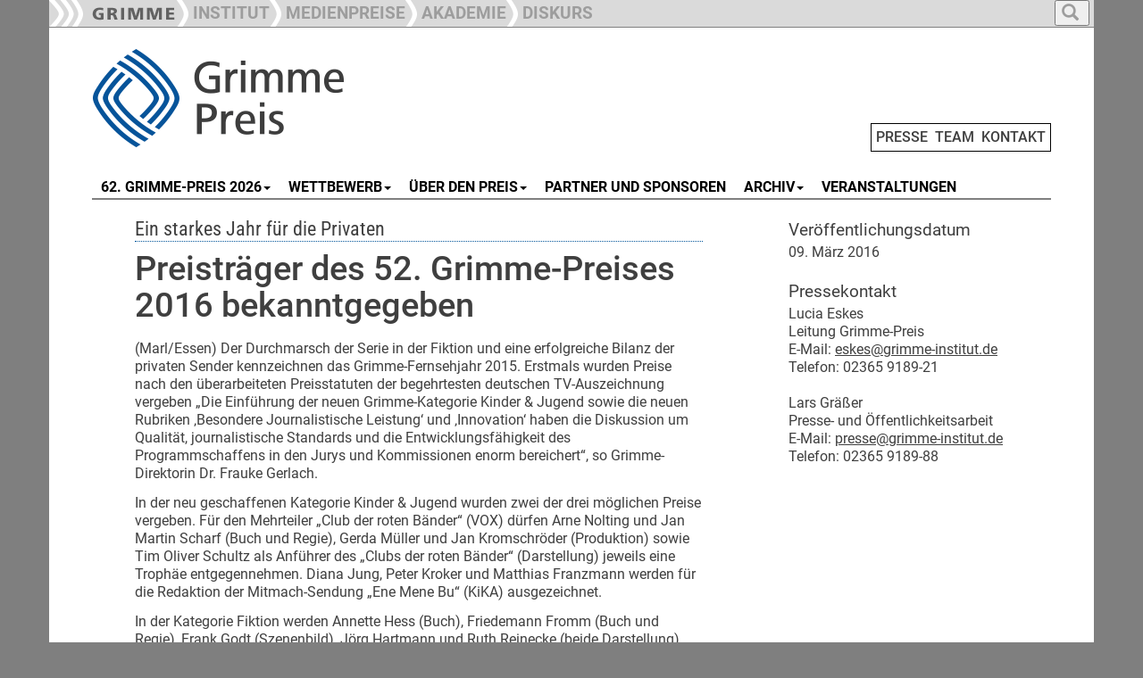

--- FILE ---
content_type: text/html; charset=utf-8
request_url: https://www.grimme-preis.de/presse/pressemeldungen/d/preistraeger-des-52-grimme-preises-2016-bekanntgegeben
body_size: 7804
content:
<!DOCTYPE html>
<html dir="ltr" lang="de-DE">
<head>

<meta charset="utf-8">
<!-- 
	This website is powered by TYPO3 - inspiring people to share!
	TYPO3 is a free open source Content Management Framework initially created by Kasper Skaarhoj and licensed under GNU/GPL.
	TYPO3 is copyright 1998-2025 of Kasper Skaarhoj. Extensions are copyright of their respective owners.
	Information and contribution at https://typo3.org/
-->

<base href="https://www.grimme-preis.de">

<title>Preisträger des 52. Grimme-Preises 2016 bekanntgegeben - Pressemeldungen - Grimme-Preis</title>
<meta name="generator" content="TYPO3 CMS" />
<meta name="description" content="Ein starkes Jahr für die Privaten
" />
<meta property="og:title" content="Preisträger des 52. Grimme-Preises 2016 bekanntgegeben" />
<meta property="og:type" content="article" />
<meta property="og:url" content="https://www.grimme-preis.de/presse/pressemeldungen/d/preistraeger-des-52-grimme-preises-2016-bekanntgegeben" />
<meta property="og:description" content="Ein starkes Jahr für die Privaten
" />
<meta name="twitter:card" content="summary" />


<link rel="stylesheet" type="text/css" href="/typo3temp/assets/css/7015c8c4ac.css?1642579999" media="all">
<link rel="stylesheet" type="text/css" href="/typo3conf/ext/slickcarousel/Resources/Public/Css/slick.min.css?1701333339" media="all">
<link rel="stylesheet" type="text/css" href="/typo3conf/ext/mindshape_customer/Resources/Public/Css/hind-font.css?1701333339" media="all">
<link rel="stylesheet" type="text/css" href="/typo3conf/ext/mindshape_customer/Resources/Public/Css/merriweather-font.css?1701333339" media="all">
<link rel="stylesheet" type="text/css" href="/typo3conf/ext/mindshape_customer/Resources/Public/Css/frutiger-font.css?1730968470" media="all">
<link rel="stylesheet" type="text/css" href="/typo3conf/ext/mindshape_customer/Resources/Public/bootstrap/dist/css/bootstrap.min.css?1701333339" media="all">
<link rel="stylesheet" type="text/css" href="/typo3conf/ext/mindshape_customer/Resources/Public/Css/grimme_main.css?1730902439" media="all">
<link rel="stylesheet" type="text/css" href="/typo3conf/ext/mindshape_customer/Resources/Public/bootstrap/docs/assets/css/ie10-viewport-bug-workaround.css?1701333339" media="all">
<link rel="stylesheet" type="text/css" href="/typo3conf/ext/mindshape_customer/Resources/Public/Css/rte.css?1701333339" media="all">



<script src="/typo3conf/ext/mindshape_customer/Resources/Public/js/html5shiv.min.js?1701333339"></script>
<script src="/typo3conf/ext/mindshape_customer/Resources/Public/js/respond.min.js?1701333339"></script>


<script type="text/javascript">
</script>

<!-- Bootstrap core JavaScript
    ================================================== -->
    <!-- Placed at the end of the document so the pages load faster -->
    <script src="https://ajax.googleapis.com/ajax/libs/jquery/1.11.3/jquery.min.js"></script>
    <script>window.jQuery || document.write('<script src="../../assets/js/vendor/jquery.min.js"><\/script>')</script>
    <script src="/typo3conf/ext/mindshape_customer/Resources/Public/bootstrap/docs/dist/js/bootstrap.min.js"></script>
    <!-- Just to make our placeholder images work. Don't actually copy the next line! -->
    <script src="/typo3conf/ext/mindshape_customer/Resources/Public/bootstrap/docs/assets/js/vendor/holder.min.js"></script>
    <!-- IE10 viewport hack for Surface/desktop Windows 8 bug -->
    <script src="/typo3conf/ext/mindshape_customer/Resources/Public/bootstrap/docs/assets/js/ie10-viewport-bug-workaround.js"></script>
    <script src="/typo3conf/ext/mindshape_customer/Resources/Public/js/grimme_main.js"></script>
<style>
:root {
--area_color: #005499 !important;
}  
</style>  
<link rel="canonical" href="https://www.grimme-preis.de/presse/pressemeldungen/d/preistraeger-des-52-grimme-preises-2016-bekanntgegeben"/>
</head>
<body onload="imageCations();" id="body">
<nav class="navbar navbar-fixed-top navbar-inverse" role="navigation">
      <div class="container">        
        <div class="navbar-header">
          <button type="button" class="navbar-toggle collapsed full_padding_right" data-toggle="collapse" data-target="#navbar" aria-expanded="false" aria-controls="navbar">
            <span class="sr-only">Toggle navigation</span>
            <span class="icon-bar"></span>
            <span class="icon-bar"></span>
            <span class="icon-bar"></span>
          </button>
          <div class="text_main_navi" data-toggle="collapse" data-target="#navbar"><h5>Hauptnavigation</h5></div>
        </div>
        <div id="navbar" class="collapse navbar-collapse ribbon_nav">
          <ul class="nav navbar-nav">
            <li class="nav-item"><a class="nav-link" href="https://www.grimme-institut.de/"><img src="/typo3conf/ext/mindshape_customer/Resources/Public/img/Ribbon_Logo_Grimme-Institut.png"></a></li>
            <li class="nav-item"><a class="nav-link" href="https://www.grimme-institut.de/"><div class="ribbon_pic"><img src="/typo3conf/ext/mindshape_customer/Resources/Public/img/Ribbon_Divider.png"></div><div class="ribbon_link_text">INSTITUT</div></a></li>
            <li class="nav-item"><a href="#medienpreise" class="dropdown-toggle" data-toggle="dropdown" role="button" aria-haspopup="true" aria-expanded="true"><div class="ribbon_pic"><img src="/typo3conf/ext/mindshape_customer/Resources/Public/img/Ribbon_Divider.png"></div><div class="ribbon_link_text">MEDIENPREISE</div></a>
              <ul class="dropdown-menu dropdown-top-navi">
              <li class="nav-item"><a class="nav-link" href="/"><div class="ribbon_pic"><img src="/typo3conf/ext/mindshape_customer/Resources/Public/img/Ribbon_Divider.png"></div><div class="ribbon_link_text">GRIMME-PREIS</div></a></li>
              <li class="nav-item"><a class="nav-link" href="https://www.grimme-online-award.de/"><div class="ribbon_pic"><img src="/typo3conf/ext/mindshape_customer/Resources/Public/img/Ribbon_Divider.png"></div><div class="ribbon_link_text">GRIMME ONLINE AWARD</div></a></li>
              <li class="nav-item"><a class="nav-link" href="https://www.grimme-institut.de/deutscher-radiopreis"><div class="ribbon_pic"><img src="/typo3conf/ext/mindshape_customer/Resources/Public/img/Ribbon_Divider.png"></div><div class="ribbon_link_text">DEUTSCHER RADIOPREIS</div></a></li>
              </ul>
            </li>
			<!--
            <li class="nav-item"><a class="nav-link" href="https://www.grimme-medienbildung.de/"><div class="ribbon_pic"><img src="/typo3conf/ext/mindshape_customer/Resources/Public/img/Ribbon_Divider.png"></div><div class="ribbon_link_text">MEDIENBILDUNG</div></a></li>
	-->
            <li class="nav-item"><a class="nav-link" href="https://www.grimme-akademie.de/"><div class="ribbon_pic"><img src="/typo3conf/ext/mindshape_customer/Resources/Public/img/Ribbon_Divider.png"></div><div class="ribbon_link_text">AKADEMIE</div></a></li>
            <!--
			<li class="nav-item"><a class="nav-link" href="https://www.grimme-forschung.de/"><div class="ribbon_pic"><img src="/typo3conf/ext/mindshape_customer/Resources/Public/img/Ribbon_Divider.png"></div><div class="ribbon_link_text">FORSCHUNG</div></a></li>
            -->
			<li class="nav-item"><a class="nav-link" href="https://www.grimme-diskurs.de/"><div class="ribbon_pic"><img src="/typo3conf/ext/mindshape_customer/Resources/Public/img/Ribbon_Divider.png"></div><div class="ribbon_link_text">DISKURS</div></a></li>
          </ul>
    
<ul class="nav navbar-nav search-navbar">
<li class="dropdown search-dropdown">
<a href="#" class="dropdown-toggle" data-toggle="dropdown" role="button" aria-haspopup="true" aria-expanded="true">
<button type="button">
<span class="glyphicon glyphicon-search"></span>
</button>
</a>
<ul class="dropdown-menu dropdown-top-navi grimme_searchbox">
<li class="nav-item">
<form method="post" action="/suche?tx_indexedsearch_pi2%5Baction%5D=search&amp;tx_indexedsearch_pi2%5Bcontroller%5D=Search&amp;cHash=5040eb9367ef780b7bf53027666aab38">
<div>
<input type="hidden" name="tx_indexedsearch_pi2[__referrer][@extension]" value="" />
<input type="hidden" name="tx_indexedsearch_pi2[__referrer][@controller]" value="Standard" />
<input type="hidden" name="tx_indexedsearch_pi2[__referrer][@action]" value="grimme_template_sidebar_inhalt" />
<input type="hidden" name="tx_indexedsearch_pi2[__referrer][arguments]" value="YTowOnt9c28ab1143ace3e2b84fab2671d6c1ffdda38e4a8" />
<input type="hidden" name="tx_indexedsearch_pi2[__referrer][@request]" value="{&quot;@extension&quot;:null,&quot;@controller&quot;:&quot;Standard&quot;,&quot;@action&quot;:&quot;grimme_template_sidebar_inhalt&quot;}19cc4a4a77cc0992dd1827d4ef90e43ad94d598f" />
<input type="hidden" name="tx_indexedsearch_pi2[__trustedProperties]" value="{&quot;search&quot;:{&quot;extendedSearch&quot;:1,&quot;sword&quot;:1}}96d5a65a0c7de1b6299afdf157560bc5347e89e6" />
</div>

  <input type="hidden" name="tx_indexedsearch_pi2[search][extendedSearch]" value="1" />
  <input placeholder="Suche" class="form-control search-input" id="tx-indexedsearch-searchbox-sword" type="text" name="tx_indexedsearch_pi2[search][sword]" />
  <button name="search[submitButton]" class="btn btn-default" value="" id="tx-indexedsearch-searchbox-button-submit" type="submit"><span class="glyphicon glyphicon-search"></span></button>
</form>
</li>
</ul>
</li>
</ul>          
              
        </div><!-- /.nav-collapse -->
        </div><!-- /.container -->
    </nav><!-- /.navbar -->    

    <div class="container">


  
<div class="row full_padding_right full_padding_left">

<div class="headerlogo_mininavi">  
<div class="headerlogo col-xs-12 col-sm-12 col-md-12 col-lg-12">
<a href="/" title="Startseite" class="navbar-brand"><img src="/typo3conf/ext/mindshape_customer/Resources/Public/img/logo_grimme-preis.png" width="450" height="120"   alt="Logo" title="Logo"  border="0"></a>  
<span class="mininavi">
<a href="/presse" title="Presse">PRESSE</a>&nbsp;&nbsp;<a href="/team" title="Team">TEAM</a>&nbsp;&nbsp;<a href="/kontakt" title="Kontakt">KONTAKT</a>
</span>  
</div>
</div>
</div><!-- row end -->       
  
<div class="row full_padding_right full_padding_left">
<nav class="navbar navbar-default">
  <div class="container-fluid">
    <!-- Brand and toggle get grouped for better mobile display -->
    <div class="navbar-header">
      <button type="button" class="navbar-toggle collapsed" data-toggle="collapse" data-target="#main-navbar-collapse" aria-expanded="false">
        <span class="sr-only">Toggle navigation</span>
        <span class="icon-bar"></span>
        <span class="icon-bar"></span>
        <span class="icon-bar"></span>
      </button>
    <div class="text_section_navi" data-toggle="collapse" data-target="#main-navbar-collapse"><h5>Bereichsnavigation</h5></div>
    </div>
    
    <!-- Collect the nav links, forms, and other content for toggling -->
    <div class="collapse navbar-collapse" id="main-navbar-collapse">
      <ul class="nav navbar-nav navbar-main"><li><a href="#" class="dropdown-toggle" data-toggle="dropdown"><span class="line-box">62. GRIMME-PREIS 2026</span><b class="caret"></b></a><ul class="dropdown-menu multi-level"><li><a href="/62-grimme-preis-2026/nominierungskommission" title="55. Grimme-Preis 2019">Nominierungskommission</a></li></ul></li><li><a href="#" class="dropdown-toggle" data-toggle="dropdown"><span class="line-box">WETTBEWERB</span><b class="caret"></b></a><ul class="dropdown-menu multi-level"><li><a href="/wettbewerb/statut" title="Statut">Statut</a></li><li><a href="/wettbewerb/wettbewerbsbedingungen" title="Wettbewerbsbedingungen">Wettbewerbsbedingungen</a></li><li><a href="/wettbewerb/anmeldung" title="Einreichung">Einreichung</a></li><li><a href="/wettbewerb/ihre-vorschlaege" title="Publikumsvorschläge">Publikumsvorschläge</a></li><li><a href="/wettbewerb/termine" title="Termine">Termine</a></li><li><a href="/wettbewerb/fragen" title="Fragen?">Fragen?</a></li></ul></li><li><a href="#" class="dropdown-toggle" data-toggle="dropdown"><span class="line-box">ÜBER DEN PREIS</span><b class="caret"></b></a><ul class="dropdown-menu multi-level"><li><a href="/ueber-den-preis/geschichte" title="Geschichte">Geschichte</a></li><li><a href="/ueber-den-preis/besondere-ehrung" title="Besondere Ehrung">Besondere Ehrung</a></li><li><a href="/ueber-den-preis/trophaee" title="Trophäe">Trophäe</a></li><li><a href="/ueber-den-preis/adolf-grimme" title="Adolf Grimme">Adolf Grimme</a></li><li><a href="/ueber-den-preis/60-jahre-grimme-preis" title="60 Jahre Grimme-Preis">60 Jahre Grimme-Preis</a></li></ul></li><li><a href="/partner-und-sponsoren" title="Partner und Sponsoren"><span class="line-box">PARTNER UND SPONSOREN</span></a></li><li><a href="#" class="dropdown-toggle" data-toggle="dropdown"><span class="line-box">ARCHIV</span><b class="caret"></b></a><ul class="dropdown-menu multi-level"><li><a href="/archiv/2025/preistraeger" title="2025">2025</a></li><li><a href="/archiv/2024/preistraeger" title="2024">2024</a></li><li><a href="/archiv/2023/preistraeger" title="2023">2023</a></li><li><a href="/archiv/2022/preistraeger" title="2022">2022</a></li><li><a href="/archiv/2021/preistraeger" title="2021">2021</a></li><li><a href="/archiv/2020/preistraeger" title="2020">2020</a></li><li><a href="/archiv/2019/preistraeger" title="2019">2019</a></li><li><a href="/archiv/2018/preistraeger" title="2018">2018</a></li><li><a href="/archiv/2017/preistraeger" title="2017">2017</a></li><li><a href="/archiv/2016/preistraeger" title="2016">2016</a></li><li><a href="/archiv/2015/preistraeger" title="2015">2015</a></li><li><a href="/archiv/2014/preistraeger" title="2014">2014</a></li><li><a href="/archiv/2013/preistraeger" title="2013">2013</a></li><li><a href="/archiv/2012/preistraeger" title="2012">2012</a></li><li><a href="/archiv/2011/preistraeger" title="2011">2011</a></li><li><a href="/archiv/2010/preistraeger" title="2010">2010</a></li><li><a href="/archiv/2009/preistraeger" title="2009">2009</a></li><li><a href="/archiv/2008/preistraeger" title="2008">2008</a></li><li><a href="/archiv/2007/preistraeger" title="2007">2007</a></li><li><a href="/archiv/2006/preistraeger" title="2006">2006</a></li><li><a href="/archiv/2005/preistraeger" title="2005">2005</a></li><li><a href="/archiv/2004/preistraeger" title="2004">2004</a></li></ul></li><li><a href="/veranstaltungen" title="Veranstaltungen"><span class="line-box">VERANSTALTUNGEN</span></a></li></ul>
    </div><!-- /.navbar-collapse -->
  </div><!-- /.container-fluid -->
</nav>

<div class="divider-line">&nbsp;</div> 
  
</div><!-- row end -->  
<!--TYPO3SEARCH_begin-->
<div class="row double_padding_left full_padding_right" id="contentdiv"> 

<div id="leftcontentdiv" class="full_padding_right col-xs-12 col-sm-12 col-md-12 col-lg-8">
<style>
.slick-container {
    padding-right: var(--full_padding) !important;
    padding-left: var(--full_padding) !important;
}
.slick-container [ID*="loader-slick-"] {
    padding-right: var(--full_padding) !important;
    padding-left: var(--full_padding) !important;
}    
</style>   
<div class="row">
      
<div id="c1303">
	


	
	

<div class="news news-single">
	<div class="article" itemscope="itemscope" itemtype="http://schema.org/Article">
		
  
    

   
  
    
       <div class="row">
        <div class="col-xs-12 col-sm-12 col-md-12 col-lg-12">
        
  
  <div class="row">
    
    
    <div class="grimme_detail_teaser">
      <h3>Ein starkes Jahr für die Privaten
</h3>
    </div>
  
  


<h2 class="grimme_news_detail_headline">Preisträger des 52. Grimme-Preises 2016 bekanntgegeben</h2>

    </div>


        </div>
        </div>
  
  

          
    
       <div class="row">
        <div class="col-xs-12 col-sm-12 col-md-12 col-lg-12">
        

  
  <div class="news-text-wrap" itemprop="articleBody">

      
    <p>(Marl/Essen) Der Durchmarsch der Serie in der Fiktion und eine erfolgreiche Bilanz der privaten Sender kennzeichnen das Grimme-Fernsehjahr 2015. Erstmals wurden Preise nach den überarbeiteten Preisstatuten der begehrtesten deutschen TV-Auszeichnung vergeben „Die Einführung der neuen Grimme-Kategorie Kinder &amp; Jugend sowie die neuen Rubriken ‚Besondere Journalistische Leistung‘ und ‚Innovation‘ haben die Diskussion um Qualität, journalistische Standards und die Entwicklungsfähigkeit des Programmschaffens in den Jurys und Kommissionen enorm bereichert“, so Grimme-Direktorin Dr. Frauke Gerlach.
</p>
<p>In der neu geschaffenen Kategorie Kinder &amp; Jugend wurden zwei der drei möglichen Preise vergeben. Für den Mehrteiler „Club der roten Bänder“ (VOX) dürfen Arne Nolting und Jan Martin Scharf (Buch und Regie), Gerda Müller und Jan Kromschröder (Produktion) sowie Tim Oliver Schultz als Anführer des „Clubs der roten Bänder“ (Darstellung) jeweils eine Trophäe entgegennehmen. Diana Jung, Peter Kroker und Matthias Franzmann werden für die Redaktion der Mitmach-Sendung „Ene Mene Bu“ (KiKA) ausgezeichnet.
</p>
<p>In der Kategorie Fiktion werden Annette Hess (Buch), Friedemann Fromm (Buch und Regie), Frank Godt (Szenenbild), Jörg Hartmann und Ruth Reinecke (beide Darstellung) sowie Regina Ziegler und Mark Müller-Kaldenberg (Produktion) mit einem Grimme-Preis für die dritte Staffel der Serie „Weissensee“ (MDR/Degeto) geehrt. Für „Deutschland 83“ (RTL) können sich Anna und Jörg Winger (Creator), Edward Berger und Samira Radsi (Regie), Lars Lange (Szenenbild), Reinhold Heil (Komposition und Musikarrangement) und Jonas Nay (Darstellung) über eine Trophäe freuen. Ein Spezialpreis geht an Anke Greifeneder, Arne Nolting, Jan Martin Scharf und Philipp Steffens für die Serie „Weinberg“ (TNT Serie). Mit dem einzigen Preis für ein Einzelstück, der in diesem Jahr in der Kategorie Fiktion vergeben wird, zeichnet die Jury „Patong Girl“ (ZDF) aus: Neben Susanne Salonen (Buch und Regie) dürfen Max Mauff und Aisawanya Areyawattana (Darstellung) sowie Andrea Ufer und Gunter Hanfgarn (Produktion) einen Preis entgegennehmen. Der erstmals in diesem Jahr ausgelobte fakultative Preis für „Innovation“ wurde in der Kategorie Fiktion nicht vergeben. „Die Auszeichnung von gleich drei Serien zeigt, was für ein besonderes Jahr 2015 für serielle Stoffe im deutschen Fernsehen gewesen ist“, sagte Frauke Gerlach: „Wir sehen hier die Renaissance eines Formats – und dass sich Ausdauer und Risikofreude lohnen.“
</p>
<p>Fünf Preise werden in der Kategorie Information &amp; Kultur vergeben: Für die Langzeitdokumentation „Göttliche Lage“ (WDR / ARTE) werden Michael Loeken und Ulrike Franke (Buch und Regie) ausgezeichnet, Jürgen Brügger und Jörg Haaßengier (Buch und Regie) erhalten eine Trophäe für „Vom Ordnen der Dinge“ (ZDF/ARTE). Für „Die Folgen der Tat“ (WDR/SWR/NDR) zeichnet die Jury Julia Albrecht und Dagmar Gallenmüller (Buch und Regie) aus. Ein Spezialpreis für die Moderation und Redaktion der Sendereihe „Marhaba – Ankommen in Deutschland“ (N-TV) geht an Constantin Schreiber, der selbst auch für arabische Sender arbeitet.
</p>
<p>Mit dem in diesem Jahr zum ersten Mal verliehenen Preis für eine „Besondere Journalistische Leistung“ innerhalb der Kategorie „Information &amp; Kultur“ wird Daniel Harrich stellvertretend für das Team von „Tödliche Exporte“ (SWR/BR) ausgezeichnet. Die Jury lobt die „außergewöhnliche investigative Recherche“ zum Thema des illegalen Waffenhandels und die „beispielhafte Aufbereitung des zusammengeführten Materials in verschiedenen Fernseh-formaten“.
</p>
<p>„Ich freue mich sehr, dass die Jury unsere Preisreform, die Grimme in die digitalen Zeiten führen soll, bereits in diesem Jahr umsetzen konnte. Mit ‚Marhaba‘ wurde zum ersten Mal ein Format ausgezeichnet, das zunächst ausschließlich für das Netz produziert und dort zur Verfügung gestellt wurde“, sagte Frauke Gerlach „Darüber hinaus hat N-TV als privater Sender großes gesellschaftliches Engagement bewiesen, ein solches Format in kürzester Zeit zu entwickeln und zu etablieren“, so Gerlach. Seit diesem Jahr können auch Programme oder Formate mit fernsehgemäßer Gestaltung am Wettbewerb teilnehmen, die nicht mehr originär für das Fernsehen produziert und dort gesendet werden.
</p>
<p>Der Publikumspreis der Marler Gruppe, die in diesem Jahr das Kontingent der Kategorie Information &amp; Kultur gesichtet und bewertet hat, geht an den Mehrteiler „Kunst und Verbrechen“ (3sat). Neben Ilka Franzmann, Carl von Karstedt, Sylvie Kürsten und Andreas Gräfenstein (alle Buch und Regie) möchte die Marler Gruppe die besondere Leistung des Grafik- und Animationsteams hervorheben und zeichnet dafür Andreea und Michael Wende aus. Für „Schorsch Aigner – der Mann, der Franz Beckenbauer war“ erhalten Olli Dittrich und Tom Theunissen (Buch und Regie) sowie Marcus Foag (Produktion) einen Grimme-Preis in der Kategorie Unterhaltung. Auch Jan Böhmermann, Philipp Käßbohrer und Matthias Murmann (Idee) können sich über eine Auszeichnung freuen – für den Beitrag „Hashtag Varoufake“ im „Neo Magazin Royale“ (ZDFneo) gibt es einen Spezial-Preis.
</p>
<p>Der 2016 zum ersten Mal verliehene Innovationspreis in der Kategorie Unterhaltung geht an Dominik Bretsch und Simon Hufeisen (Buch und Regie) sowie Søren Schumann (Redaktion) für das Format „Streetphilosophy“ (RBB/ARTE). „In einer halben Stunde großen Philosophen und / oder großen Fragen nachzuforschen „das ist außergewöhnlich“, lobt die Jury. Das vierteilige Format „nimmt die Zuschauer mit auf die Straße, auf eine Reise, die das verdeutlicht, was Philosophie auch ist: eine Suche – mit ungewissem Weg und ungewissem Ziel“.
</p>
<p>Die Verleihung des Grimme-Preises findet am 8. April 2016 im Theater Marl statt und wird von 3sat ab 19:30 Uhr im Livestream übertragen sowie zeitversetzt ab 22:35 Uhr auf 3sat ausgestrahlt.<br>Den 52. Grimme-Preis unterstützen die Daimler AG und RWE als Hauptsponsoren sowie Evonik.<br>Stifter des Grimme-Preises ist der Deutsche Volkshochschulverband DVV, weitere Partner sind das Land Nordrhein-Westfalen, das Zweite Deutsche Fernsehen (ZDF), der Westdeutsche Rundfunk (WDR) und 3sat.
</p>
<p>Hintergrundinformationen zum 52. Grimme-Preis 2016 gibt es im Internet unter www.grimme-preis.de. Pressevertreter können sich ab dem 15. März online für den Presseempfang am 8. April sowie zur Preisverleihung akkreditieren.<br>&nbsp;
</p>
<p>&nbsp;</p>
<h5>Kontakt</h5>
<p>Lucia Eskes<br>Referat Grimme-Preis<br>Telefon: 02365 9189-21<br>E-Mail: <a href="mailto:eskes@grimme-institut.de">eskes@grimme-institut.de</a>
</p>
<p>Lisa Steinmann<br>Presse- und Öffentlichkeitsarbeit 52. Grimme-Preis<br>Telefon: 02365 9189-57<br>E-Mail: <a href="mailto:steinmann@grimme-institut.de">steinmann@grimme-institut.de </a></p>
      
  </div>
  
  <div class="row empty_row_detail_view">&nbsp;</div>
  

        
                    
        
    

        
<!--
<script type="text/javascript">  
function fbshare(){
var sharer = "https://www.facebook.com/sharer/sharer.php?u=";
window.open(sharer + location.href,'sharer', 'width=626,height=436');
}

function twshare(){
var sharer = "https://twitter.com/share?url=";
window.open(sharer + location.href,'sharer', 'width=626,height=436');
}
</script>
<img src="/typo3conf/ext/mindshape_customer/Resources/Public/img/fb-teilen.png" onclick="fbshare();" onMouseOver="this.style.cursor='pointer'">&nbsp;&nbsp;&nbsp;<img src="/typo3conf/ext/mindshape_customer/Resources/Public/img/tw-tweet.png" onclick="twshare();" onMouseOver="this.style.cursor='pointer'">
-->
          
        </div>
        </div>
  
  
     
        


	</div>
</div>

	
	


</div>

</div><!--/row-->
</div>
<div id="rightsidebar" class="col-xs-12 col-sm-12 col-md-12 col-lg-4">
  <div id="gap_between_left_and_right" class="row">
  
<div id="c1302">
	


	
	

<div class="news news-single">
	<div class="article" itemscope="itemscope" itemtype="http://schema.org/Article">
		
  
    

   
  
    
       <div class="row">
        <div class="col-xs-12 col-sm-12 col-md-12 col-lg-12">
        <p><h5>Veröffentlichungsdatum</h5><p>
        
  
   09. März 2016
  
  

  <div class="row empty_row_detail_view">&nbsp;</div>
         
        <p><h5>Pressekontakt</h5><p>
        <p><p>Lucia Eskes
</p>
<p>Leitung Grimme-Preis
</p>
<p>E-Mail: <a href="mailto:eskes@grimme-institut.de" class="mail">eskes@grimme-institut.de</a>  
</p>
<p>Telefon: 02365 9189-21
</p>
<p>&nbsp;</p>
<p>Lars Gräßer
</p>
<p>Presse- und Öffentlichkeitsarbeit
</p>
<p>E-Mail: <a href="mailto:presse@grimme-institut.de" class="mail">presse@grimme-institut.de</a>  
</p>
<p>Telefon: 02365 9189-88
</p><p>

  <div class="row empty_row_detail_view">&nbsp;</div>
  
        
          
  

  


          

  

  


          
          
          
                  
        </div>
        </div>
  
  
     
        


	</div>
</div>

	
	


</div>

  </div>    
</div>  

</div><!-- row end -->   
<!--TYPO3SEARCH_end-->
<div class="row footer full_padding_right full_padding_left">
<div class="bottom-divider-line">&nbsp;</div>
<footer>

<div class="footer_left col-xs-12 col-sm-12 col-md-12 col-lg-9">
<div class="div_footer_left1"><a href="https://www.threads.net/@grimme_institut" target="_blank"><img src="/typo3conf/ext/mindshape_customer/Resources/Public/img/threads.png"></a>&nbsp;&nbsp;<a href="https://www.instagram.com/grimme_institut" target="_blank"><img src="/typo3conf/ext/mindshape_customer/Resources/Public/img/insta.png"></a>&nbsp;&nbsp;<a href="https://www.youtube.com/@Grimme-Institut" target="_blank"><img src="/typo3conf/ext/mindshape_customer/Resources/Public/img/youtube.png"></a>&nbsp;&nbsp;<a href="https://www.linkedin.com/company/grimmeinstitut" target="_blank"><img src="/typo3conf/ext/mindshape_customer/Resources/Public/img/linkedin.png"></a></div><div class="div_footer_left2"></div><div class="div_footer_left3"></div>
</div>        
<div class="footer-right col-xs-12 col-sm-12 col-md-12 col-lg-3">
<a href="/impressum" title="Impressum">Impressum</a>&nbsp;&nbsp;<a href="/datenschutz" title="Datenschutz">Datenschutz</a>
</div>
</footer>
</div><!--/row--> 

      

    </div><!--/.container-->
<script src="/typo3conf/ext/slickcarousel/Resources/Public/JavaScript/jquery.min.js?1701333339"></script>
<script src="/typo3conf/ext/slickcarousel/Resources/Public/JavaScript/slick.min.js?1701333339"></script>
<script src="/typo3conf/ext/slickcarousel/Resources/Public/JavaScript/progressbar.min.js?1701333339"></script>



</body>
</html>

--- FILE ---
content_type: text/css
request_url: https://www.grimme-preis.de/typo3conf/ext/mindshape_customer/Resources/Public/Css/frutiger-font.css?1730968470
body_size: 314
content:
/*

G E S P E R R T, keine Lizenz

@font-face {
    font-family: "Neue Frutiger W01";
    src: url("../Fonts/frutiger/neue-frutiger-normal-400.woff2") format("woff2");
    font-weight: 400;
    font-style: normal;
}

@font-face {
    font-family: "Neue Frutiger W01";
    src: url("../Fonts/frutiger/neue-frutiger-normal-500.woff2") format("woff2");
    font-weight: 500;
    font-style: normal;
}

@font-face {
    font-family: "Neue Frutiger W01";
    src: url("../Fonts/frutiger/neue-frutiger-normal-600.woff2") format("woff2");
    font-weight: 600;
    font-style: normal;
}

@font-face {
    font-family: "Neue Frutiger W01";
    src: url("../Fonts/frutiger/neue-frutiger-normal-700.woff2") format("woff2");
    font-weight: 700;
    font-style: normal;
}

@font-face {
    font-family: "Frutiger W01";
    src: url("../Fonts/frutiger/frutiger-normal-400.woff2") format("woff2");
    font-weight: 400;
    font-style: normal;
}


*/

@font-face {
    font-family: "Roboto";
    src: url("../../Public/Fonts/roboto-v32-latin-regular.woff2") format("woff2");
    font-weight: 400;
    font-style: normal;
}

@font-face {
    font-family: "Roboto";
    src: url("../../Public/Fonts/roboto-v32-latin-italic.woff2") format("woff2");
    font-weight: 400;
    font-style: italic;
}

@font-face {
    font-family: "Roboto";
    src: url("../../Public/Fonts/roboto-v32-latin-500.woff2") format("woff2");
    font-weight: 500;
    font-style: normal;
}

@font-face {
    font-family: "Roboto";
    src: url("../../Public/Fonts/roboto-v32-latin-500italic.woff2") format("woff2");
    font-weight: 500;
    font-style: italic;
}

@font-face {
    font-family: "Roboto";
    src: url("../../Public/Fonts/roboto-v32-latin-700.woff2") format("woff2");
    font-weight: 700;
    font-style: normal;
}

@font-face {
    font-family: "Roboto";
    src: url("../../Public/Fonts/roboto-v32-latin-700italic.woff2") format("woff2");
    font-weight: 700;
    font-style: italic;
}

@font-face {
    font-family: "Roboto Condensed";
    src: url("../../Public/Fonts/roboto-condensed-v27-latin-regular.woff2") format("woff2");
    font-weight: 400;
    font-style: normal;
}

@font-face {
    font-family: "Roboto Condensed";
    src: url("../../Public/Fonts/roboto-condensed-v27-latin-italic.woff2") format("woff2");
    font-weight: 400;
    font-style: italic;
}


--- FILE ---
content_type: application/javascript
request_url: https://www.grimme-preis.de/typo3conf/ext/mindshape_customer/Resources/Public/js/grimme_main.js
body_size: 1471
content:
$(document).ready(function () {
  $('[data-toggle="offcanvas"]').click(function () {
    $('.row-offcanvas').toggleClass('active')
  });
});

function htmlDecode(value){
  return $('<div/>').html(value).text();
}

function imageCations() {
  if (!document.getElementsByTagName) return false;
  if (!document.createElement) return false;
  var images = document.getElementsByTagName("img");
  if (images.length < 1) return false; 
  for (var i=0; i<images.length; i++) {
    if (images[i].className.indexOf("pic_float_left") != -1 || images[i].className.indexOf("pic_float_right") != -1 || images[i].className.indexOf("pic_wider_than_text") != -1 || images[i].className.indexOf("pic_left_no_float") != -1) {
      var title = images[i].getAttribute("title");
      
      if (title != null) {
      title=htmlDecode(title);
      var width = images[i].width;
      var divCaption = document.createElement("div");
      if(images[i].className.indexOf("pic_wider_than_text") != -1){divCaption.className = "caption_full";}  
      else{divCaption.className = "caption";}  
      var divCaption_text = document.createTextNode(title);
      divCaption.appendChild(divCaption_text);
      var divContainer = document.createElement("div");
      divContainer.style.cssText = "max-width:"+width+"px";
      if (images[i].className.indexOf("pic_float_left") != -1){divContainer.className="imgcontainer_left";images[i].className+=" clear_float margin_right_null img-responsive";}
      else if (images[i].className.indexOf("pic_float_right") != -1){divContainer.className="imgcontainer_right";images[i].className+=" clear_float margin_left_null img-responsive";}
      else if (images[i].className.indexOf("pic_left_no_float") != -1){divContainer.className="";images[i].className+=" img-responsive";}
      else if (images[i].className.indexOf("pic_wider_than_text") != -1){divContainer.className="";images[i].className+=" img-responsive img-responsive-zusatz";}  
      images[i].parentNode.insertBefore(divContainer,images[i]);
      divContainer.appendChild(images[i]);
      images[i].parentNode.insertBefore(divCaption,images[i].nextSibling);
      }
      
    }
  }
}

$(function () {
        // Remove Search if user Resets Form or hits Escape!
    $('body, .navbar-collapse form[role="search"] button[type="reset"]').on('click keyup', function(event) {
      // console.log(event.currentTarget);
      if (event.which == 27 && $('.navbar-collapse form[role="search"]').hasClass('active') ||
        $(event.currentTarget).attr('type') == 'reset') {
        closeSearch();
      }
    });

    function closeSearch() {
            var $form = $('.navbar-collapse form[role="search"].active')
        $form.find('input').val('');
      $form.removeClass('active');
    }

    // Show Search if form is not active // event.preventDefault() is important, this prevents the form from submitting
    $(document).on('click', '.navbar-collapse form[role="search"]:not(.active) button[type="submit"]', function(event) {
      event.preventDefault();
      var $form = $(this).closest('form'),
        $input = $form.find('input');
      $form.addClass('active');
      $input.focus();

    });
    // ONLY FOR DEMO // Please use $('form').submit(function(event)) to track from submission
    // if your form is ajax remember to call `closeSearch()` to close the search container
    $(document).on('click', '.navbar-collapse form[role="search"].active button[type="submit"]', function(event) {
      event.preventDefault();
      var $form = $(this).closest('form'),
        $input = $form.find('input');
      $('#showSearchTerm').text($input.val());
            closeSearch()
    });
});

//
// $(document).ready(function () {
//    let indexedPaginationNav = $("#tx-indexedsearch-browsebox ul");
//
//    if(indexedPaginationNav.length > 0) {
//        let liList = indexedPaginationNav.children();
//        liList.remove();
//        let pagination = "<ul>";
//        for (let index = 0; index < liList.length; index++) {
//            let aTag = "<li><button id='page_"+ index +"'>"+ "Seite " + (index+1) + "</button></li>";
//                pagination += aTag;
//
//
//        }
//
//        pagination += "</ul>";
//
//        console.log(pagination);
//
//        $("#tx-indexedsearch-browsebox").append(pagination);
//         let prefixId = "tx_indexedsearch";
//        for (let index = 0; index < liList.length; index++) {
//            $("#page_" + index).on('click', function () {
//                $("#" + prefixId + "_pointer").val(index);
//                $("#" + prefixId + "_freeIndexUid").val(-1);
//                $("#" + prefixId).submit();
//                //console.log($("#" + prefixId));
//                return false;
//            })
//        }
//
//    }
//
// });